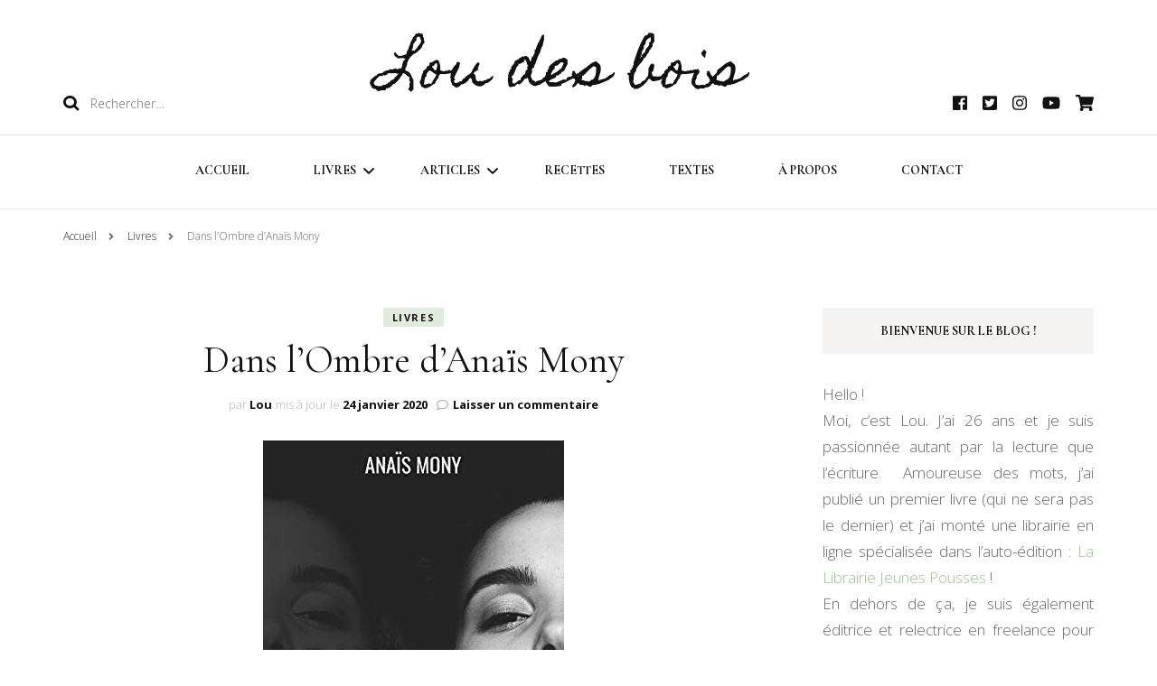

--- FILE ---
content_type: text/html; charset=UTF-8
request_url: https://loudesbois.fr/2020/01/dans-lombre-danais-mony/
body_size: 19717
content:
    <!DOCTYPE html>
    <html lang="fr-FR">
    <head itemscope itemtype="http://schema.org/WebSite">
	    <meta charset="UTF-8">
    <meta name="viewport" content="width=device-width, initial-scale=1">
    <link rel="profile" href="http://gmpg.org/xfn/11">
    <meta name='robots' content='max-image-preview:large, index, follow, max-snippet:-1, max-video-preview:-1' />

	<!-- This site is optimized with the Yoast SEO plugin v15.9.1 - https://yoast.com/wordpress/plugins/seo/ -->
	<title>Dans l&#039;Ombre d’Anaïs Mony - Lou des bois</title>
	<link rel="canonical" href="https://loudesbois.fr/2020/01/dans-lombre-danais-mony/" />
	<meta property="og:locale" content="fr_FR" />
	<meta property="og:type" content="article" />
	<meta property="og:title" content="Dans l&#039;Ombre d’Anaïs Mony - Lou des bois" />
	<meta property="og:description" content="Hello, hello,Aujourd&#8217;hui je vous présente mon avis sur le roman Dans l&#8217;Ombre d&#8217;Anais Mony auto-édité via Stories by Fyctia que je remercie pour leur confiance. Résumé Et si elle n&#8217;avait jamais été seule ? Dans la capitale parisienne, un jour de septembre, la vie d&#8217;Élia bascule. Élia doit se faire à l&#8217;idée d&#8217;avoir perdu son &hellip;" />
	<meta property="og:url" content="https://loudesbois.fr/2020/01/dans-lombre-danais-mony/" />
	<meta property="og:site_name" content="Lou des bois" />
	<meta property="article:published_time" content="2020-01-24T16:47:59+00:00" />
	<meta property="article:modified_time" content="2020-01-24T16:48:06+00:00" />
	<meta property="og:image" content="https://loudesbois.fr/wp-content/uploads/41YcDzgFadL.jpg" />
	<meta property="og:image:width" content="333" />
	<meta property="og:image:height" content="500" />
	<meta name="twitter:card" content="summary_large_image" />
	<meta name="twitter:label1" content="Écrit par">
	<meta name="twitter:data1" content="Lou">
	<meta name="twitter:label2" content="Durée de lecture est.">
	<meta name="twitter:data2" content="3 minutes">
	<script type="application/ld+json" class="yoast-schema-graph">{"@context":"https://schema.org","@graph":[{"@type":"WebSite","@id":"https://loudesbois.fr/#website","url":"https://loudesbois.fr/","name":"Lou des bois","description":"","potentialAction":[{"@type":"SearchAction","target":"https://loudesbois.fr/?s={search_term_string}","query-input":"required name=search_term_string"}],"inLanguage":"fr-FR"},{"@type":"ImageObject","@id":"https://loudesbois.fr/2020/01/dans-lombre-danais-mony/#primaryimage","inLanguage":"fr-FR","url":"https://loudesbois.fr/wp-content/uploads/41YcDzgFadL.jpg","width":333,"height":500},{"@type":"WebPage","@id":"https://loudesbois.fr/2020/01/dans-lombre-danais-mony/#webpage","url":"https://loudesbois.fr/2020/01/dans-lombre-danais-mony/","name":"Dans l'Ombre d\u2019Ana\u00efs Mony - Lou des bois","isPartOf":{"@id":"https://loudesbois.fr/#website"},"primaryImageOfPage":{"@id":"https://loudesbois.fr/2020/01/dans-lombre-danais-mony/#primaryimage"},"datePublished":"2020-01-24T16:47:59+00:00","dateModified":"2020-01-24T16:48:06+00:00","author":{"@id":"https://loudesbois.fr/#/schema/person/c61f4fd1c43b141ba9a644a6078ee7cb"},"breadcrumb":{"@id":"https://loudesbois.fr/2020/01/dans-lombre-danais-mony/#breadcrumb"},"inLanguage":"fr-FR","potentialAction":[{"@type":"ReadAction","target":["https://loudesbois.fr/2020/01/dans-lombre-danais-mony/"]}]},{"@type":"BreadcrumbList","@id":"https://loudesbois.fr/2020/01/dans-lombre-danais-mony/#breadcrumb","itemListElement":[{"@type":"ListItem","position":1,"item":{"@type":"WebPage","@id":"https://loudesbois.fr/","url":"https://loudesbois.fr/","name":"Accueil"}},{"@type":"ListItem","position":2,"item":{"@type":"WebPage","@id":"https://loudesbois.fr/2020/01/dans-lombre-danais-mony/","url":"https://loudesbois.fr/2020/01/dans-lombre-danais-mony/","name":"Dans l&#8217;Ombre d\u2019Ana\u00efs Mony"}}]},{"@type":"Person","@id":"https://loudesbois.fr/#/schema/person/c61f4fd1c43b141ba9a644a6078ee7cb","name":"Lou","image":{"@type":"ImageObject","@id":"https://loudesbois.fr/#personlogo","inLanguage":"fr-FR","url":"https://secure.gravatar.com/avatar/c85937ec05e075afce4d8569b891aa70?s=96&d=mm&r=g","caption":"Lou"}}]}</script>
	<!-- / Yoast SEO plugin. -->


<link rel='dns-prefetch' href='//fonts.googleapis.com' />
<link rel='dns-prefetch' href='//v0.wordpress.com' />
<link rel="alternate" type="application/rss+xml" title="Lou des bois &raquo; Flux" href="https://loudesbois.fr/feed/" />
<link rel="alternate" type="application/rss+xml" title="Lou des bois &raquo; Flux des commentaires" href="https://loudesbois.fr/comments/feed/" />
<link rel="alternate" type="application/rss+xml" title="Lou des bois &raquo; Dans l&#8217;Ombre d’Anaïs Mony Flux des commentaires" href="https://loudesbois.fr/2020/01/dans-lombre-danais-mony/feed/" />
<script type="text/javascript">
window._wpemojiSettings = {"baseUrl":"https:\/\/s.w.org\/images\/core\/emoji\/14.0.0\/72x72\/","ext":".png","svgUrl":"https:\/\/s.w.org\/images\/core\/emoji\/14.0.0\/svg\/","svgExt":".svg","source":{"concatemoji":"https:\/\/loudesbois.fr\/wp-includes\/js\/wp-emoji-release.min.js?ver=6.3.7"}};
/*! This file is auto-generated */
!function(i,n){var o,s,e;function c(e){try{var t={supportTests:e,timestamp:(new Date).valueOf()};sessionStorage.setItem(o,JSON.stringify(t))}catch(e){}}function p(e,t,n){e.clearRect(0,0,e.canvas.width,e.canvas.height),e.fillText(t,0,0);var t=new Uint32Array(e.getImageData(0,0,e.canvas.width,e.canvas.height).data),r=(e.clearRect(0,0,e.canvas.width,e.canvas.height),e.fillText(n,0,0),new Uint32Array(e.getImageData(0,0,e.canvas.width,e.canvas.height).data));return t.every(function(e,t){return e===r[t]})}function u(e,t,n){switch(t){case"flag":return n(e,"\ud83c\udff3\ufe0f\u200d\u26a7\ufe0f","\ud83c\udff3\ufe0f\u200b\u26a7\ufe0f")?!1:!n(e,"\ud83c\uddfa\ud83c\uddf3","\ud83c\uddfa\u200b\ud83c\uddf3")&&!n(e,"\ud83c\udff4\udb40\udc67\udb40\udc62\udb40\udc65\udb40\udc6e\udb40\udc67\udb40\udc7f","\ud83c\udff4\u200b\udb40\udc67\u200b\udb40\udc62\u200b\udb40\udc65\u200b\udb40\udc6e\u200b\udb40\udc67\u200b\udb40\udc7f");case"emoji":return!n(e,"\ud83e\udef1\ud83c\udffb\u200d\ud83e\udef2\ud83c\udfff","\ud83e\udef1\ud83c\udffb\u200b\ud83e\udef2\ud83c\udfff")}return!1}function f(e,t,n){var r="undefined"!=typeof WorkerGlobalScope&&self instanceof WorkerGlobalScope?new OffscreenCanvas(300,150):i.createElement("canvas"),a=r.getContext("2d",{willReadFrequently:!0}),o=(a.textBaseline="top",a.font="600 32px Arial",{});return e.forEach(function(e){o[e]=t(a,e,n)}),o}function t(e){var t=i.createElement("script");t.src=e,t.defer=!0,i.head.appendChild(t)}"undefined"!=typeof Promise&&(o="wpEmojiSettingsSupports",s=["flag","emoji"],n.supports={everything:!0,everythingExceptFlag:!0},e=new Promise(function(e){i.addEventListener("DOMContentLoaded",e,{once:!0})}),new Promise(function(t){var n=function(){try{var e=JSON.parse(sessionStorage.getItem(o));if("object"==typeof e&&"number"==typeof e.timestamp&&(new Date).valueOf()<e.timestamp+604800&&"object"==typeof e.supportTests)return e.supportTests}catch(e){}return null}();if(!n){if("undefined"!=typeof Worker&&"undefined"!=typeof OffscreenCanvas&&"undefined"!=typeof URL&&URL.createObjectURL&&"undefined"!=typeof Blob)try{var e="postMessage("+f.toString()+"("+[JSON.stringify(s),u.toString(),p.toString()].join(",")+"));",r=new Blob([e],{type:"text/javascript"}),a=new Worker(URL.createObjectURL(r),{name:"wpTestEmojiSupports"});return void(a.onmessage=function(e){c(n=e.data),a.terminate(),t(n)})}catch(e){}c(n=f(s,u,p))}t(n)}).then(function(e){for(var t in e)n.supports[t]=e[t],n.supports.everything=n.supports.everything&&n.supports[t],"flag"!==t&&(n.supports.everythingExceptFlag=n.supports.everythingExceptFlag&&n.supports[t]);n.supports.everythingExceptFlag=n.supports.everythingExceptFlag&&!n.supports.flag,n.DOMReady=!1,n.readyCallback=function(){n.DOMReady=!0}}).then(function(){return e}).then(function(){var e;n.supports.everything||(n.readyCallback(),(e=n.source||{}).concatemoji?t(e.concatemoji):e.wpemoji&&e.twemoji&&(t(e.twemoji),t(e.wpemoji)))}))}((window,document),window._wpemojiSettings);
</script>
<style type="text/css">
img.wp-smiley,
img.emoji {
	display: inline !important;
	border: none !important;
	box-shadow: none !important;
	height: 1em !important;
	width: 1em !important;
	margin: 0 0.07em !important;
	vertical-align: -0.1em !important;
	background: none !important;
	padding: 0 !important;
}
</style>
	<link rel='stylesheet' id='validate-engine-css-css' href='https://loudesbois.fr/wp-content/plugins/wysija-newsletters/css/validationEngine.jquery.css?ver=2.21' type='text/css' media='all' />
<link rel='stylesheet' id='wp-block-library-css' href='https://loudesbois.fr/wp-includes/css/dist/block-library/style.min.css?ver=6.3.7' type='text/css' media='all' />
<style id='wp-block-library-inline-css' type='text/css'>
.has-text-align-justify{text-align:justify;}
</style>
<link rel='stylesheet' id='wpforms-gutenberg-form-selector-css' href='https://loudesbois.fr/wp-content/plugins/wpforms-lite/assets/css/wpforms-full.min.css?ver=1.7.4.2' type='text/css' media='all' />
<style id='classic-theme-styles-inline-css' type='text/css'>
/*! This file is auto-generated */
.wp-block-button__link{color:#fff;background-color:#32373c;border-radius:9999px;box-shadow:none;text-decoration:none;padding:calc(.667em + 2px) calc(1.333em + 2px);font-size:1.125em}.wp-block-file__button{background:#32373c;color:#fff;text-decoration:none}
</style>
<style id='global-styles-inline-css' type='text/css'>
body{--wp--preset--color--black: #000000;--wp--preset--color--cyan-bluish-gray: #abb8c3;--wp--preset--color--white: #ffffff;--wp--preset--color--pale-pink: #f78da7;--wp--preset--color--vivid-red: #cf2e2e;--wp--preset--color--luminous-vivid-orange: #ff6900;--wp--preset--color--luminous-vivid-amber: #fcb900;--wp--preset--color--light-green-cyan: #7bdcb5;--wp--preset--color--vivid-green-cyan: #00d084;--wp--preset--color--pale-cyan-blue: #8ed1fc;--wp--preset--color--vivid-cyan-blue: #0693e3;--wp--preset--color--vivid-purple: #9b51e0;--wp--preset--gradient--vivid-cyan-blue-to-vivid-purple: linear-gradient(135deg,rgba(6,147,227,1) 0%,rgb(155,81,224) 100%);--wp--preset--gradient--light-green-cyan-to-vivid-green-cyan: linear-gradient(135deg,rgb(122,220,180) 0%,rgb(0,208,130) 100%);--wp--preset--gradient--luminous-vivid-amber-to-luminous-vivid-orange: linear-gradient(135deg,rgba(252,185,0,1) 0%,rgba(255,105,0,1) 100%);--wp--preset--gradient--luminous-vivid-orange-to-vivid-red: linear-gradient(135deg,rgba(255,105,0,1) 0%,rgb(207,46,46) 100%);--wp--preset--gradient--very-light-gray-to-cyan-bluish-gray: linear-gradient(135deg,rgb(238,238,238) 0%,rgb(169,184,195) 100%);--wp--preset--gradient--cool-to-warm-spectrum: linear-gradient(135deg,rgb(74,234,220) 0%,rgb(151,120,209) 20%,rgb(207,42,186) 40%,rgb(238,44,130) 60%,rgb(251,105,98) 80%,rgb(254,248,76) 100%);--wp--preset--gradient--blush-light-purple: linear-gradient(135deg,rgb(255,206,236) 0%,rgb(152,150,240) 100%);--wp--preset--gradient--blush-bordeaux: linear-gradient(135deg,rgb(254,205,165) 0%,rgb(254,45,45) 50%,rgb(107,0,62) 100%);--wp--preset--gradient--luminous-dusk: linear-gradient(135deg,rgb(255,203,112) 0%,rgb(199,81,192) 50%,rgb(65,88,208) 100%);--wp--preset--gradient--pale-ocean: linear-gradient(135deg,rgb(255,245,203) 0%,rgb(182,227,212) 50%,rgb(51,167,181) 100%);--wp--preset--gradient--electric-grass: linear-gradient(135deg,rgb(202,248,128) 0%,rgb(113,206,126) 100%);--wp--preset--gradient--midnight: linear-gradient(135deg,rgb(2,3,129) 0%,rgb(40,116,252) 100%);--wp--preset--font-size--small: 13px;--wp--preset--font-size--medium: 20px;--wp--preset--font-size--large: 36px;--wp--preset--font-size--x-large: 42px;--wp--preset--spacing--20: 0.44rem;--wp--preset--spacing--30: 0.67rem;--wp--preset--spacing--40: 1rem;--wp--preset--spacing--50: 1.5rem;--wp--preset--spacing--60: 2.25rem;--wp--preset--spacing--70: 3.38rem;--wp--preset--spacing--80: 5.06rem;--wp--preset--shadow--natural: 6px 6px 9px rgba(0, 0, 0, 0.2);--wp--preset--shadow--deep: 12px 12px 50px rgba(0, 0, 0, 0.4);--wp--preset--shadow--sharp: 6px 6px 0px rgba(0, 0, 0, 0.2);--wp--preset--shadow--outlined: 6px 6px 0px -3px rgba(255, 255, 255, 1), 6px 6px rgba(0, 0, 0, 1);--wp--preset--shadow--crisp: 6px 6px 0px rgba(0, 0, 0, 1);}:where(.is-layout-flex){gap: 0.5em;}:where(.is-layout-grid){gap: 0.5em;}body .is-layout-flow > .alignleft{float: left;margin-inline-start: 0;margin-inline-end: 2em;}body .is-layout-flow > .alignright{float: right;margin-inline-start: 2em;margin-inline-end: 0;}body .is-layout-flow > .aligncenter{margin-left: auto !important;margin-right: auto !important;}body .is-layout-constrained > .alignleft{float: left;margin-inline-start: 0;margin-inline-end: 2em;}body .is-layout-constrained > .alignright{float: right;margin-inline-start: 2em;margin-inline-end: 0;}body .is-layout-constrained > .aligncenter{margin-left: auto !important;margin-right: auto !important;}body .is-layout-constrained > :where(:not(.alignleft):not(.alignright):not(.alignfull)){max-width: var(--wp--style--global--content-size);margin-left: auto !important;margin-right: auto !important;}body .is-layout-constrained > .alignwide{max-width: var(--wp--style--global--wide-size);}body .is-layout-flex{display: flex;}body .is-layout-flex{flex-wrap: wrap;align-items: center;}body .is-layout-flex > *{margin: 0;}body .is-layout-grid{display: grid;}body .is-layout-grid > *{margin: 0;}:where(.wp-block-columns.is-layout-flex){gap: 2em;}:where(.wp-block-columns.is-layout-grid){gap: 2em;}:where(.wp-block-post-template.is-layout-flex){gap: 1.25em;}:where(.wp-block-post-template.is-layout-grid){gap: 1.25em;}.has-black-color{color: var(--wp--preset--color--black) !important;}.has-cyan-bluish-gray-color{color: var(--wp--preset--color--cyan-bluish-gray) !important;}.has-white-color{color: var(--wp--preset--color--white) !important;}.has-pale-pink-color{color: var(--wp--preset--color--pale-pink) !important;}.has-vivid-red-color{color: var(--wp--preset--color--vivid-red) !important;}.has-luminous-vivid-orange-color{color: var(--wp--preset--color--luminous-vivid-orange) !important;}.has-luminous-vivid-amber-color{color: var(--wp--preset--color--luminous-vivid-amber) !important;}.has-light-green-cyan-color{color: var(--wp--preset--color--light-green-cyan) !important;}.has-vivid-green-cyan-color{color: var(--wp--preset--color--vivid-green-cyan) !important;}.has-pale-cyan-blue-color{color: var(--wp--preset--color--pale-cyan-blue) !important;}.has-vivid-cyan-blue-color{color: var(--wp--preset--color--vivid-cyan-blue) !important;}.has-vivid-purple-color{color: var(--wp--preset--color--vivid-purple) !important;}.has-black-background-color{background-color: var(--wp--preset--color--black) !important;}.has-cyan-bluish-gray-background-color{background-color: var(--wp--preset--color--cyan-bluish-gray) !important;}.has-white-background-color{background-color: var(--wp--preset--color--white) !important;}.has-pale-pink-background-color{background-color: var(--wp--preset--color--pale-pink) !important;}.has-vivid-red-background-color{background-color: var(--wp--preset--color--vivid-red) !important;}.has-luminous-vivid-orange-background-color{background-color: var(--wp--preset--color--luminous-vivid-orange) !important;}.has-luminous-vivid-amber-background-color{background-color: var(--wp--preset--color--luminous-vivid-amber) !important;}.has-light-green-cyan-background-color{background-color: var(--wp--preset--color--light-green-cyan) !important;}.has-vivid-green-cyan-background-color{background-color: var(--wp--preset--color--vivid-green-cyan) !important;}.has-pale-cyan-blue-background-color{background-color: var(--wp--preset--color--pale-cyan-blue) !important;}.has-vivid-cyan-blue-background-color{background-color: var(--wp--preset--color--vivid-cyan-blue) !important;}.has-vivid-purple-background-color{background-color: var(--wp--preset--color--vivid-purple) !important;}.has-black-border-color{border-color: var(--wp--preset--color--black) !important;}.has-cyan-bluish-gray-border-color{border-color: var(--wp--preset--color--cyan-bluish-gray) !important;}.has-white-border-color{border-color: var(--wp--preset--color--white) !important;}.has-pale-pink-border-color{border-color: var(--wp--preset--color--pale-pink) !important;}.has-vivid-red-border-color{border-color: var(--wp--preset--color--vivid-red) !important;}.has-luminous-vivid-orange-border-color{border-color: var(--wp--preset--color--luminous-vivid-orange) !important;}.has-luminous-vivid-amber-border-color{border-color: var(--wp--preset--color--luminous-vivid-amber) !important;}.has-light-green-cyan-border-color{border-color: var(--wp--preset--color--light-green-cyan) !important;}.has-vivid-green-cyan-border-color{border-color: var(--wp--preset--color--vivid-green-cyan) !important;}.has-pale-cyan-blue-border-color{border-color: var(--wp--preset--color--pale-cyan-blue) !important;}.has-vivid-cyan-blue-border-color{border-color: var(--wp--preset--color--vivid-cyan-blue) !important;}.has-vivid-purple-border-color{border-color: var(--wp--preset--color--vivid-purple) !important;}.has-vivid-cyan-blue-to-vivid-purple-gradient-background{background: var(--wp--preset--gradient--vivid-cyan-blue-to-vivid-purple) !important;}.has-light-green-cyan-to-vivid-green-cyan-gradient-background{background: var(--wp--preset--gradient--light-green-cyan-to-vivid-green-cyan) !important;}.has-luminous-vivid-amber-to-luminous-vivid-orange-gradient-background{background: var(--wp--preset--gradient--luminous-vivid-amber-to-luminous-vivid-orange) !important;}.has-luminous-vivid-orange-to-vivid-red-gradient-background{background: var(--wp--preset--gradient--luminous-vivid-orange-to-vivid-red) !important;}.has-very-light-gray-to-cyan-bluish-gray-gradient-background{background: var(--wp--preset--gradient--very-light-gray-to-cyan-bluish-gray) !important;}.has-cool-to-warm-spectrum-gradient-background{background: var(--wp--preset--gradient--cool-to-warm-spectrum) !important;}.has-blush-light-purple-gradient-background{background: var(--wp--preset--gradient--blush-light-purple) !important;}.has-blush-bordeaux-gradient-background{background: var(--wp--preset--gradient--blush-bordeaux) !important;}.has-luminous-dusk-gradient-background{background: var(--wp--preset--gradient--luminous-dusk) !important;}.has-pale-ocean-gradient-background{background: var(--wp--preset--gradient--pale-ocean) !important;}.has-electric-grass-gradient-background{background: var(--wp--preset--gradient--electric-grass) !important;}.has-midnight-gradient-background{background: var(--wp--preset--gradient--midnight) !important;}.has-small-font-size{font-size: var(--wp--preset--font-size--small) !important;}.has-medium-font-size{font-size: var(--wp--preset--font-size--medium) !important;}.has-large-font-size{font-size: var(--wp--preset--font-size--large) !important;}.has-x-large-font-size{font-size: var(--wp--preset--font-size--x-large) !important;}
.wp-block-navigation a:where(:not(.wp-element-button)){color: inherit;}
:where(.wp-block-post-template.is-layout-flex){gap: 1.25em;}:where(.wp-block-post-template.is-layout-grid){gap: 1.25em;}
:where(.wp-block-columns.is-layout-flex){gap: 2em;}:where(.wp-block-columns.is-layout-grid){gap: 2em;}
.wp-block-pullquote{font-size: 1.5em;line-height: 1.6;}
</style>
<link rel='stylesheet' id='blossomthemes-instagram-feed-css' href='https://loudesbois.fr/wp-content/plugins/blossomthemes-instagram-feed/public/css/blossomthemes-instagram-feed-public.css?ver=2.0.3' type='text/css' media='all' />
<link rel='stylesheet' id='magnific-popup-css' href='https://loudesbois.fr/wp-content/plugins/blossomthemes-instagram-feed/public/css/magnific-popup.min.css?ver=1.0.0' type='text/css' media='all' />
<link rel='stylesheet' id='contact-form-7-css' href='https://loudesbois.fr/wp-content/plugins/contact-form-7/includes/css/styles.css?ver=5.4.1' type='text/css' media='all' />
<link rel='stylesheet' id='math-captcha-frontend-css' href='https://loudesbois.fr/wp-content/plugins/wp-advanced-math-captcha/css/frontend.css?ver=6.3.7' type='text/css' media='all' />
<link rel='stylesheet' id='owl-carousel-css' href='https://loudesbois.fr/wp-content/themes/blossom-fashion/css/owl.carousel.min.css?ver=2.2.1' type='text/css' media='all' />
<link rel='stylesheet' id='animate-css' href='https://loudesbois.fr/wp-content/themes/blossom-fashion/css/animate.min.css?ver=3.5.2' type='text/css' media='all' />
<link rel='stylesheet' id='blossom-fashion-google-fonts-css' href='https://fonts.googleapis.com/css?family=Open+Sans%3A300%2C300italic%2Cregular%2Citalic%2C600%2C600italic%2C700%2C700italic%2C800%2C800italic%7CCormorant+Garamond%3A300%2C300italic%2Cregular%2Citalic%2C500%2C500italic%2C600%2C600italic%2C700%2C700italic%7CHomemade+Apple%3Aregular' type='text/css' media='all' />
<link rel='stylesheet' id='fashion-diva-parent-style-css' href='https://loudesbois.fr/wp-content/themes/blossom-fashion/style.css?ver=6.3.7' type='text/css' media='all' />
<link rel='stylesheet' id='blossom-fashion-style-css' href='https://loudesbois.fr/wp-content/themes/fashion-diva/style.css?ver=1.0.5' type='text/css' media='all' />
<style id='blossom-fashion-style-inline-css' type='text/css'>


    :root{
        --primary-color: #9cbf91;
    }
     
    .content-newsletter .blossomthemes-email-newsletter-wrapper.bg-img:after,
    .widget_blossomthemes_email_newsletter_widget .blossomthemes-email-newsletter-wrapper:after{
        background: rgba(156, 191, 145, 0.8);
    }

    .shop-section, 
    .bottom-shop-section,
    .widget_bttk_popular_post .style-two li .entry-header .cat-links a, .widget_bttk_pro_recent_post .style-two li .entry-header .cat-links a, .widget_bttk_popular_post .style-three li .entry-header .cat-links a, .widget_bttk_pro_recent_post .style-three li .entry-header .cat-links a, .widget_bttk_posts_category_slider_widget .carousel-title .cat-links a {
        background: rgba(156, 191, 145, 0.3);
    }
    
    /*Typography*/

    body,
    button,
    input,
    select,
    optgroup,
    textarea{
        font-family : Open Sans;
        font-size   : 17px;        
    }

    .site-description,
    .main-navigation ul li,
    #primary .post .entry-content h1, 
    #primary .page .entry-content h1, 
    #primary .post .entry-content h2, 
    #primary .page .entry-content h2, 
    #primary .post .entry-content h3, 
    #primary .page .entry-content h3, 
    #primary .post .entry-content h4, 
    #primary .page .entry-content h4, 
    #primary .post .entry-content h5, 
    #primary .page .entry-content h5, 
    #primary .post .entry-content h6, #primary .page .entry-content h6{
        font-family : Open Sans;
    }
    
    .site-title{
        font-size   : 60px;
        font-family : Homemade Apple;
        font-weight : 400;
        font-style  : normal;
    }
    
    /*Color Scheme*/
    a,
    .site-header .social-networks li a:hover,
    .site-title a:hover,
    .banner .text-holder .cat-links a:hover,
    .shop-section .shop-slider .item h3 a:hover,
    #primary .post .entry-footer .social-networks li a:hover,
    .widget ul li a:hover,
    .widget_bttk_author_bio .author-bio-socicons ul li a:hover,
    .widget_bttk_popular_post ul li .entry-header .entry-title a:hover,
    .widget_bttk_pro_recent_post ul li .entry-header .entry-title a:hover,
    .widget_bttk_popular_post ul li .entry-header .entry-meta a:hover,
    .widget_bttk_pro_recent_post ul li .entry-header .entry-meta a:hover,
    .bottom-shop-section .bottom-shop-slider .item .product-category a:hover,
    .bottom-shop-section .bottom-shop-slider .item h3 a:hover,
    .instagram-section .header .title a:hover,
    .site-footer .widget ul li a:hover,
    .site-footer .widget_bttk_popular_post ul li .entry-header .entry-title a:hover,
    .site-footer .widget_bttk_pro_recent_post ul li .entry-header .entry-title a:hover,
    .single .single-header .site-title:hover,
    .single .single-header .right .social-share .social-networks li a:hover,
    .comments-area .comment-body .fn a:hover,
    .comments-area .comment-body .comment-metadata a:hover,
    .page-template-contact .contact-details .contact-info-holder .col .icon-holder,
    .page-template-contact .contact-details .contact-info-holder .col .text-holder h3 a:hover,
    .page-template-contact .contact-details .contact-info-holder .col .social-networks li a:hover,
    #secondary .widget_bttk_description_widget .social-profile li a:hover,
    #secondary .widget_bttk_contact_social_links .social-networks li a:hover,
    .site-footer .widget_bttk_contact_social_links .social-networks li a:hover,
    .site-footer .widget_bttk_description_widget .social-profile li a:hover,
    .portfolio-sorting .button:hover,
    .portfolio-sorting .button.is-checked,
    .portfolio-item .portfolio-cat a:hover,
    .entry-header .portfolio-cat a:hover,
    .single-blossom-portfolio .post-navigation .nav-previous a:hover,
    .single-blossom-portfolio .post-navigation .nav-next a:hover,
    #primary .post .btn-readmore,
    #primary .post .entry-header .cat-links a:hover,
    .error-holder .recent-posts .post .entry-header .entry-title a:hover, 
    .instagram-section .profile-link:hover{
        color: #9cbf91;
    }

    .site-header .tools .cart .number,
    .shop-section .header .title:after,
    .header-two .header-t,
    .header-six .header-t,
    .header-eight .header-t,
    .shop-section .shop-slider .item .product-image .btn-add-to-cart:hover,
    .widget .widget-title:before,
    .widget .widget-title:after,
    .widget_calendar caption,
    .widget_bttk_popular_post .style-two li:after,
    .widget_bttk_popular_post .style-three li:after,
    .widget_bttk_pro_recent_post .style-two li:after,
    .widget_bttk_pro_recent_post .style-three li:after,
    .instagram-section .header .title:before,
    .instagram-section .header .title:after,
    #primary .post .entry-content .pull-left:after,
    #primary .page .entry-content .pull-left:after,
    #primary .post .entry-content .pull-right:after,
    #primary .page .entry-content .pull-right:after,
    .page-template-contact .contact-details .contact-info-holder h2:after,
    .widget_bttk_image_text_widget ul li .btn-readmore:hover,
    #secondary .widget_bttk_icon_text_widget .text-holder .btn-readmore:hover,
    #secondary .widget_blossomtheme_companion_cta_widget .btn-cta:hover,
    #secondary .widget_blossomtheme_featured_page_widget .text-holder .btn-readmore:hover,
    #primary .post .entry-content .highlight, 
    #primary .page .entry-content .highlight,
    .error-holder .recent-posts .post .entry-header .cat-links a:hover,
    .error-holder .text-holder .btn-home:hover,
    .single #primary .post .entry-footer .tags a:hover, 
    #primary .post .entry-footer .tags a:hover, 
    .widget_tag_cloud .tagcloud a:hover, 
    .instagram-section .profile-link::before, 
    .instagram-section .profile-link::after{
        background: #9cbf91;
    }
    
    .banner .text-holder .cat-links a,
    #primary .post .entry-header .cat-links a,
    .page-header span,
    .page-template-contact .top-section .section-header span,
    .portfolio-item .portfolio-cat a,
    .entry-header .portfolio-cat a{
        border-bottom-color: #9cbf91;
    }

    .banner .text-holder .title a,
    .header-four .main-navigation ul li a,
    .header-four .main-navigation ul ul li a,
    #primary .post .entry-header .entry-title a,
    .portfolio-item .portfolio-img-title a,
    .search #primary .search-post .entry-header .entry-title a, 
    .archive #primary .blossom-portfolio .entry-title a{
        background-image: linear-gradient(180deg, transparent 95%, #9cbf91 0);
    }

    .widget_bttk_social_links ul li a:hover{
        border-color: #9cbf91;
    }

    button:hover,
    input[type="button"]:hover,
    input[type="reset"]:hover,
    input[type="submit"]:hover{
        background: #9cbf91;
        border-color: #9cbf91;
    }

    #primary .post .btn-readmore:hover{
        background: #9cbf91;
    }

    @media only screen and (min-width: 1025px){
        .main-navigation ul li:after{
            background: #9cbf91;
        }
    }
    
    /*Typography*/
    .main-navigation ul,
    .banner .text-holder .title,
    .top-section .newsletter .blossomthemes-email-newsletter-wrapper .text-holder h3,
    .shop-section .header .title,
    #primary .post .entry-header .entry-title,
    #primary .post .post-shope-holder .header .title,
    .widget_bttk_author_bio .title-holder,
    .widget_bttk_popular_post ul li .entry-header .entry-title,
    .widget_bttk_pro_recent_post ul li .entry-header .entry-title,
    .widget-area .widget_blossomthemes_email_newsletter_widget .text-holder h3,
    .bottom-shop-section .bottom-shop-slider .item h3,
    .page-title,
    #primary .post .entry-content blockquote,
    #primary .page .entry-content blockquote,
    #primary .post .entry-content .dropcap,
    #primary .page .entry-content .dropcap,
    #primary .post .entry-content .pull-left,
    #primary .page .entry-content .pull-left,
    #primary .post .entry-content .pull-right,
    #primary .page .entry-content .pull-right,
    .author-section .text-holder .title,
    .single .newsletter .blossomthemes-email-newsletter-wrapper .text-holder h3,
    .related-posts .title, .popular-posts .title,
    .comments-area .comments-title,
    .comments-area .comment-reply-title,
    .single .single-header .title-holder .post-title,
    .portfolio-text-holder .portfolio-img-title,
    .portfolio-holder .entry-header .entry-title,
    .related-portfolio-title,
    .archive #primary .post .entry-header .entry-title, 
    .archive #primary .blossom-portfolio .entry-title, 
    .search #primary .search-post .entry-header .entry-title,
    .search .top-section .search-form input[type="search"],
    .archive #primary .post-count, 
    .search #primary .post-count,
    .error-holder .text-holder h2,
    .error-holder .recent-posts .title,
    .error-holder .recent-posts .post .entry-header .entry-title{
        font-family: Cormorant Garamond;
    }
    #primary .post .entry-header .cat-links a, 
    .banner .text-holder .cat-links a,
    .error-holder .recent-posts .post .entry-header .cat-links a{
        background: rgba(156, 191, 145, 0.3);
    }
    #primary .post .btn-readmore:after{
        background-image: url('data:image/svg+xml; utf8, <svg xmlns="http://www.w3.org/2000/svg" width="30" height="10" viewBox="0 0 30 10"><g id="arrow" transform="translate(-10)"><path fill=" %239cbf91" d="M24.5,44.974H46.613L44.866,40.5a34.908,34.908,0,0,0,9.634,5,34.908,34.908,0,0,0-9.634,5l1.746-4.474H24.5Z" transform="translate(-14.5 -40.5)"></path></g></svg>' );
    }
</style>
<!-- Inline jetpack_facebook_likebox -->
<style id='jetpack_facebook_likebox-inline-css' type='text/css'>
.widget_facebook_likebox {
	overflow: hidden;
}

</style>
<link rel='stylesheet' id='jetpack_css-css' href='https://loudesbois.fr/wp-content/plugins/jetpack/css/jetpack.css?ver=9.4.4' type='text/css' media='all' />
<script type='text/javascript' src='https://loudesbois.fr/wp-includes/js/jquery/jquery.min.js?ver=3.7.0' id='jquery-core-js'></script>
<script type='text/javascript' src='https://loudesbois.fr/wp-includes/js/jquery/jquery-migrate.min.js?ver=3.4.1' id='jquery-migrate-js'></script>
<link rel="https://api.w.org/" href="https://loudesbois.fr/wp-json/" /><link rel="alternate" type="application/json" href="https://loudesbois.fr/wp-json/wp/v2/posts/3086" /><link rel="EditURI" type="application/rsd+xml" title="RSD" href="https://loudesbois.fr/xmlrpc.php?rsd" />
<meta name="generator" content="WordPress 6.3.7" />
<link rel='shortlink' href='https://wp.me/paeXUp-NM' />
<link rel="alternate" type="application/json+oembed" href="https://loudesbois.fr/wp-json/oembed/1.0/embed?url=https%3A%2F%2Floudesbois.fr%2F2020%2F01%2Fdans-lombre-danais-mony%2F" />
<link rel="alternate" type="text/xml+oembed" href="https://loudesbois.fr/wp-json/oembed/1.0/embed?url=https%3A%2F%2Floudesbois.fr%2F2020%2F01%2Fdans-lombre-danais-mony%2F&#038;format=xml" />
<!-- Analytics by WP Statistics v13.2.4 - https://wp-statistics.com/ -->
<style type='text/css'>img#wpstats{display:none}</style><link rel="pingback" href="https://loudesbois.fr/xmlrpc.php"><script type="application/ld+json">{
    "@context": "http://schema.org",
    "@type": "Blog",
    "mainEntityOfPage": {
        "@type": "WebPage",
        "@id": "https://loudesbois.fr/2020/01/dans-lombre-danais-mony/"
    },
    "headline": "Dans l&#8217;Ombre d’Anaïs Mony",
    "datePublished": "2020-01-24T17:47:59+0100",
    "dateModified": "2020-01-24T17:48:06+0100",
    "author": {
        "@type": "Person",
        "name": "Lou"
    },
    "description": "",
    "image": {
        "@type": "ImageObject",
        "url": "https://loudesbois.fr/wp-content/uploads/41YcDzgFadL.jpg",
        "width": 333,
        "height": 500
    }
}</script><link rel="icon" href="https://loudesbois.fr/wp-content/uploads/cropped-logo-2-1-32x32.png" sizes="32x32" />
<link rel="icon" href="https://loudesbois.fr/wp-content/uploads/cropped-logo-2-1-192x192.png" sizes="192x192" />
<link rel="apple-touch-icon" href="https://loudesbois.fr/wp-content/uploads/cropped-logo-2-1-180x180.png" />
<meta name="msapplication-TileImage" content="https://loudesbois.fr/wp-content/uploads/cropped-logo-2-1-270x270.png" />
			<style type="text/css" id="wp-custom-css">
				p{
	text-align:justify!important;
}

div.entry-content{
	text-align:justify!important;
}

.main-navigation ul li a {
	font-family: "Cormorant Garamond", serif;
}

.widget .widget-title {
	font-family: "Cormorant Garamond", serif;
	font-weight:bold!important;
}			</style>
		</head>

<body class="post-template-default single single-post postid-3086 single-format-standard rightsidebar" itemscope itemtype="http://schema.org/WebPage">

    <div id="page" class="site"><a aria-label="Accéder au contenu" class="skip-link" href="#content">Aller au contenu</a>
    
     <header id="masthead" class="site-header" itemscope itemtype="http://schema.org/WPHeader">
        <div class="header-holder">
            <div class="header-t">
                <div class="container">                        
                                          <div class="row">
                            <div class="col">
                                <form role="search" method="get" class="search-form" action="https://loudesbois.fr/">
				<label>
					<span class="screen-reader-text">Rechercher :</span>
					<input type="search" class="search-field" placeholder="Rechercher…" value="" name="s" />
				</label>
				<input type="submit" class="search-submit" value="Rechercher" />
			</form>                            </div>
                            <div class="col">
                                <div class="text-logo" itemscope itemtype="http://schema.org/Organization">
                <p class="site-title" itemprop="name"><a href="https://loudesbois.fr/" rel="home" itemprop="url">Lou des bois</a></p>
        </div>
                            </div>
                            <div class="col">
                                <div class="tools">
                                        <ul class="social-networks">
    	            <li><a href="https://www.facebook.com/loudesboisblog" target="_blank" rel="nofollow"><i class="fab fa-facebook"></i></a></li>    	   
                        <li><a href="https://twitter.com/loudesforets" target="_blank" rel="nofollow"><i class="fab fa-twitter-square"></i></a></li>    	   
                        <li><a href="https://www.instagram.com/loudesboisbooks/" target="_blank" rel="nofollow"><i class="fab fa-instagram"></i></a></li>    	   
                        <li><a href="https://www.youtube.com/channel/UCc-6ir81b-zJ5iqyQL_AMbQ" target="_blank" rel="nofollow"><i class="fab fa-youtube"></i></a></li>    	   
                        <li><a href="https://librairiejeunespousses.fr/" target="_blank" rel="nofollow"><i class="fas fa-shopping-cart"></i></a></li>    	   
            	</ul>
                                        </div>
                            </div>
                        </div><!-- .row-->
                      

                                
                </div> <!-- .container -->
            </div> <!-- .header-t -->

                    </div> <!-- .header-holder -->

        <div class="nav-holder">
            <div class="container">
                <div class="overlay"></div>
                <button id="toggle-button" data-toggle-target=".main-menu-modal" data-toggle-body-class="showing-main-menu-modal" aria-expanded="false" data-set-focus=".close-main-nav-toggle">
                    <span></span>Menu                </button>
                    <nav id="site-navigation" class="main-navigation" itemscope itemtype="http://schema.org/SiteNavigationElement">
        <div class="primary-menu-list main-menu-modal cover-modal" data-modal-target-string=".main-menu-modal">
            <button class="btn-close-menu close-main-nav-toggle" data-toggle-target=".main-menu-modal" data-toggle-body-class="showing-main-menu-modal" aria-expanded="false" data-set-focus=".main-menu-modal"><span></span></button>
            <div class="mobile-menu" aria-label="Mobile">
                <div class="menu-menu-container"><ul id="primary-menu" class="main-menu-modal"><li id="menu-item-1933" class="menu-item menu-item-type-custom menu-item-object-custom menu-item-home menu-item-1933"><a href="http://loudesbois.fr/">Accueil</a></li>
<li id="menu-item-1921" class="menu-item menu-item-type-taxonomy menu-item-object-category current-post-ancestor current-menu-parent current-post-parent menu-item-has-children menu-item-1921"><a href="https://loudesbois.fr/category/revues/">Livres</a>
<ul class="sub-menu">
	<li id="menu-item-1922" class="menu-item menu-item-type-post_type menu-item-object-page menu-item-1922"><a href="https://loudesbois.fr/mes-chroniques/">Sommaire des chroniques</a></li>
	<li id="menu-item-2283" class="menu-item menu-item-type-post_type menu-item-object-page menu-item-2283"><a href="https://loudesbois.fr/livres-en-promo/">Livres en promo</a></li>
	<li id="menu-item-2028" class="menu-item menu-item-type-taxonomy menu-item-object-category menu-item-2028"><a href="https://loudesbois.fr/category/revues/interviews/">Interviews</a></li>
</ul>
</li>
<li id="menu-item-1919" class="menu-item menu-item-type-taxonomy menu-item-object-category menu-item-has-children menu-item-1919"><a href="https://loudesbois.fr/category/articles/">Articles</a>
<ul class="sub-menu">
	<li id="menu-item-1924" class="menu-item menu-item-type-taxonomy menu-item-object-category menu-item-1924"><a href="https://loudesbois.fr/category/articles/films-serie/">Films &#038; Série</a></li>
	<li id="menu-item-1927" class="menu-item menu-item-type-taxonomy menu-item-object-category menu-item-1927"><a href="https://loudesbois.fr/category/articles/astuces/">Astuces &#038; Conseils</a></li>
	<li id="menu-item-1925" class="menu-item menu-item-type-taxonomy menu-item-object-category menu-item-1925"><a href="https://loudesbois.fr/category/articles/musique/">Musique</a></li>
	<li id="menu-item-1926" class="menu-item menu-item-type-taxonomy menu-item-object-category menu-item-1926"><a href="https://loudesbois.fr/category/articles/billet-dhumeur/">Billet d&#8217;humeur</a></li>
	<li id="menu-item-1928" class="menu-item menu-item-type-taxonomy menu-item-object-category menu-item-1928"><a href="https://loudesbois.fr/category/articles/un-peu-de-moi/">Un peu de moi</a></li>
	<li id="menu-item-1930" class="menu-item menu-item-type-taxonomy menu-item-object-category menu-item-1930"><a href="https://loudesbois.fr/category/articles/mes-tests/">Mes tests</a></li>
	<li id="menu-item-1932" class="menu-item menu-item-type-taxonomy menu-item-object-category menu-item-1932"><a href="https://loudesbois.fr/category/articles/voyages/">Voyages</a></li>
	<li id="menu-item-1929" class="menu-item menu-item-type-taxonomy menu-item-object-category menu-item-1929"><a href="https://loudesbois.fr/category/articles/mes-recommandations/">Mes recommandations</a></li>
	<li id="menu-item-3443" class="menu-item menu-item-type-taxonomy menu-item-object-category menu-item-3443"><a href="https://loudesbois.fr/category/mes-challenges/">Mes challenges</a></li>
	<li id="menu-item-3444" class="menu-item menu-item-type-taxonomy menu-item-object-category menu-item-3444"><a href="https://loudesbois.fr/category/ma-vie-dentrepreneuse/">Ma vie d&#8217;entrepreneuse</a></li>
</ul>
</li>
<li id="menu-item-2460" class="menu-item menu-item-type-taxonomy menu-item-object-category menu-item-2460"><a href="https://loudesbois.fr/category/recettes/">Recettes</a></li>
<li id="menu-item-1920" class="menu-item menu-item-type-taxonomy menu-item-object-category menu-item-1920"><a href="https://loudesbois.fr/category/textes/">Textes</a></li>
<li id="menu-item-1923" class="menu-item menu-item-type-post_type menu-item-object-page menu-item-1923"><a href="https://loudesbois.fr/a-propos/">À propos</a></li>
<li id="menu-item-3544" class="menu-item menu-item-type-post_type menu-item-object-page menu-item-3544"><a href="https://loudesbois.fr/contact/">Contact</a></li>
</ul></div>            </div>
        </div>
    </nav><!-- #site-navigation -->

                <div class="form-holder">
                    <form role="search" method="get" class="search-form" action="https://loudesbois.fr/">
				<label>
					<span class="screen-reader-text">Rechercher :</span>
					<input type="search" class="search-field" placeholder="Rechercher…" value="" name="s" />
				</label>
				<input type="submit" class="search-submit" value="Rechercher" />
			</form>                </div>
                <div class="tools">
                    <div class="form-section">
                        <button aria-label="search form toggle" id="btn-search"><i class="fa fa-search"></i></button>                       
                    </div>
                        <ul class="social-networks">
    	            <li><a href="https://www.facebook.com/loudesboisblog" target="_blank" rel="nofollow"><i class="fab fa-facebook"></i></a></li>    	   
                        <li><a href="https://twitter.com/loudesforets" target="_blank" rel="nofollow"><i class="fab fa-twitter-square"></i></a></li>    	   
                        <li><a href="https://www.instagram.com/loudesboisbooks/" target="_blank" rel="nofollow"><i class="fab fa-instagram"></i></a></li>    	   
                        <li><a href="https://www.youtube.com/channel/UCc-6ir81b-zJ5iqyQL_AMbQ" target="_blank" rel="nofollow"><i class="fab fa-youtube"></i></a></li>    	   
                        <li><a href="https://librairiejeunespousses.fr/" target="_blank" rel="nofollow"><i class="fas fa-shopping-cart"></i></a></li>    	   
            	</ul>
                          
                </div>
                        </div>          
        </div>
     </header>
        <div class="top-bar">
    		<div class="container">
            <div class="breadcrumb-wrapper">
                <div id="crumbs" itemscope itemtype="http://schema.org/BreadcrumbList"> 
                    <span itemprop="itemListElement" itemscope itemtype="http://schema.org/ListItem">
                        <a itemprop="item" href="https://loudesbois.fr"><span itemprop="name">Accueil</span></a>
                        <meta itemprop="position" content="1" />
                        <span class="separator"><span class="separator"><i class="fa fa-angle-right"></i></span></span>
                    </span> <span itemprop="itemListElement" itemscope itemtype="http://schema.org/ListItem"><a itemprop="item" href="https://loudesbois.fr/category/revues/"><span itemprop="name">Livres </span></a><meta itemprop="position" content="2" /><span class="separator"><span class="separator"><i class="fa fa-angle-right"></i></span></span></span> <span class="current" itemprop="itemListElement" itemscope itemtype="http://schema.org/ListItem"><a itemprop="item" href="https://loudesbois.fr/2020/01/dans-lombre-danais-mony/"><span itemprop="name">Dans l&#8217;Ombre d’Anaïs Mony</span></a><meta itemprop="position" content="3" /></span></div></div><!-- .breadcrumb-wrapper -->    		</div>
    	</div>   
        <div id="content" class="site-content">    <div class="container">
    <div class="row">
	<div id="primary" class="content-area">
		<main id="main" class="site-main">

		
<article id="post-3086" class="post-3086 post type-post status-publish format-standard has-post-thumbnail hentry category-revues" itemscope itemtype="https://schema.org/Blog">
	    <header class="entry-header">
		<span class="cat-links" itemprop="about"><a href="https://loudesbois.fr/category/revues/" rel="category tag">Livres</a></span><h1 class="entry-title">Dans l&#8217;Ombre d’Anaïs Mony</h1><div class="entry-meta"><span class="byline" itemprop="author" itemscope itemtype="https://schema.org/Person">par <span itemprop="name"><a class="url fn n" href="https://loudesbois.fr/author/lou/" itemprop="url">Lou</a></span></span><span class="posted-on">mis à jour le  <a href="https://loudesbois.fr/2020/01/dans-lombre-danais-mony/" rel="bookmark"><time class="entry-date published updated" datetime="2020-01-24T17:48:06+01:00" itemprop="dateModified">24 janvier 2020</time></time><time class="updated" datetime="2020-01-24T17:47:59+01:00" itemprop="datePublished">24 janvier 2020</time></a></span><span class="comments"><i class="fa fa-comment-o"></i><a href="https://loudesbois.fr/2020/01/dans-lombre-danais-mony/#respond">Laisser un commentaire <span class="screen-reader-text">sur Dans l&#8217;Ombre d’Anaïs Mony</span></a></span></div>	</header>         
    <div class="post-thumbnail"><img width="333" height="500" src="https://loudesbois.fr/wp-content/uploads/41YcDzgFadL.jpg" class="attachment-blossom-fashion-with-sidebar size-blossom-fashion-with-sidebar wp-post-image" alt="" decoding="async" fetchpriority="high" srcset="https://loudesbois.fr/wp-content/uploads/41YcDzgFadL.jpg 333w, https://loudesbois.fr/wp-content/uploads/41YcDzgFadL-200x300.jpg 200w" sizes="(max-width: 333px) 100vw, 333px" /></div>    <div class="entry-content" itemprop="text">
		
<p><em>Hello, hello,<br>Aujourd&#8217;hui je vous présente mon avis sur le roman Dans l&#8217;Ombre d&#8217;Anais Mony auto-édité via Stories by Fyctia que je remercie pour leur confiance.</em></p>



<h2 class="wp-block-heading">Résumé</h2>



<p><strong>Et si elle n&#8217;avait jamais été seule ?</strong></p>



<p>Dans la capitale parisienne, un jour de septembre, la vie d&#8217;Élia bascule.</p>



<p>Élia doit se faire à l&#8217;idée d&#8217;avoir perdu son mari, l&#8217;amour de sa vie.</p>



<p>Cependant, les questions s&#8217;amoncellent autour d&#8217;elle.</p>



<p>Est-elle celle qu&#8217;elle croit être ? Perd-elle la tête ou est-elle manipulée ? Mais par qui, pourquoi ?</p>



<p>Lorsque le puzzle s&#8217;assemblera, saura-t-elle accepter la vérité ?

</p>



<h2 class="wp-block-heading">L&#8217;auteure</h2>



<p> Une trentaine explosive où j’ai repris ma vie en main et avec elle, mon envie d’écriture. La lecture me berce depuis ma petite enfance, le rêve de l’écriture, également. Aujourd’hui, mère et femme comblée, j’ai enfin osé laisser libre cours à mon imagination débordante et décidé de vous la faire partager. </p>



<h2 class="wp-block-heading">Mon avis </h2>



<p>Dans l&#8217;Ombre raconte l&#8217;histoire d&#8217;Elia qui vit une histoire d&#8217;amour parfaite avec Lohan depuis 5 ans. Soudain, son mari a un accident de voiture et meurt sur le coup. Elia sombre et en plus de ça, elle se sent suivie, elle commence à devenir parano et a l&#8217;impression de devenir folle.<br><br>Dans l&#8217;Ombre traite de sujets très difficiles allant des maladies mentales aux enfants orphelins, le tout en passant par le deuil et tout ce que cela implique. Le livre est dur mais l&#8217;histoire est addictive, prenante, on veut à tout prix connaître la fin et en même temps, on n&#8217;a pas envie que cela s&#8217;arrête. Comme Elia, on se sent manipulé, l&#8217;auteure nous met sur une piste puis une autre. <br><br>Au fur et à mesure, on a l&#8217;impression d&#8217;avoir de nouvelles certitudes qui volent en éclat à chaque fois. On tâtonne, on tente de comprendre, on a envie d&#8217;aider Elia et pourtant, on ne sait pas comment s&#8217;y prendre. C&#8217;est assez difficile de parler de cette histoire sans spoiler, mais je peux vous garantir que vous n&#8217;allez pas vous ennuyer.<br><br>Dans l&#8217;Ombre est un puzzle complexe et chaque pièce nous rapproche un peu plus du but tout en brisant nos certitudes. J&#8217;ai vraiment aimé la façon dont l&#8217;auteure a traité cette histoire, le personnage d&#8217;Elia est vraiment complexe et l&#8217;auteure a réussi à nous démontrer toutes les facettes de notre héroïne. On la déteste en même temps qu&#8217;on a de la peine pour elle, on voudrait l&#8217;aider et en même temps, elle nous dégoûte. En fait, c&#8217;est vraiment le genre d&#8217;histoire qu&#8217;on ne comprend qu&#8217;à la fin et quelle fin ! <br><br>En dehors de ça, j&#8217;ai aimé profondément les personnages que ce soit Elia, Lohan ou ses parents. Bastian ne m&#8217;a pas vraiment convaincu, mais tous les personnages sont complexes, ils cachent tous quelque chose, une blessure inavouée&#8230;Vous l&#8217;avez compris, le style de l&#8217;auteure nous embarque dans des aventures qui ne sont pas de tout repos, le tout merveilleusement raconté.<br><br>En bref, je vous recommande fortement de lire Dans l&#8217;Ombre, vous y trouverez du suspens, des retournements de situations, des personnages bien développés et une histoire qui vous rendra accro. Le tout en vous parlant des maladies mentales, de leurs conséquences sur un patient et de tout ce que cela peut impliquer.<br><br>Je remercie Stories by Fyctia pour leur confiance,<a href="https://www.interforum.fr/Affiliations/accueil.do?refLivre=9782755652338&amp;refEditeur=48&amp;type=V"> vous pouvez retrouver ce roman juste ici.</a></p>
	</div><!-- .entry-content -->
    	<footer class="entry-footer">
			</footer><!-- .entry-footer -->
	</article><!-- #post-3086 -->

		</main><!-- #main -->
        
                    
            <nav class="navigation post-navigation" role="navigation">
    			<h2 class="screen-reader-text">Navigation d&#039;article</h2>
    			<div class="nav-links">
    				<div class="nav-previous nav-holder"><a href="https://loudesbois.fr/2020/01/jusqua-toi-de-carole-foster/" rel="prev"><span class="meta-nav">Article précédent</span><span class="post-title">Jusqu&#8217;à toi de Carole Foster</span></a></div><div class="nav-next nav-holder"><a href="https://loudesbois.fr/2020/01/interview-de-kaya-c/" rel="next"><span class="meta-nav">Article suivant</span><span class="post-title">Interview de Kaya.C</span></a></div>    			</div>
    		</nav>        
                    <div class="related-posts">
    		<h2 class="title">Mes autres chroniques...</h2>    		<div class="grid">
    			                    <article class="post">
        				<a href="https://loudesbois.fr/2020/12/arte-corpus-t2-de-jenny-rose/" class="post-thumbnail">
                            <img width="280" height="215" src="https://loudesbois.fr/wp-content/uploads/129914749_388700682441364_6792247971228148402_n-280x215.jpg" class="attachment-blossom-fashion-popular size-blossom-fashion-popular wp-post-image" alt="" decoding="async" loading="lazy" srcset="https://loudesbois.fr/wp-content/uploads/129914749_388700682441364_6792247971228148402_n-280x215.jpg 280w, https://loudesbois.fr/wp-content/uploads/129914749_388700682441364_6792247971228148402_n-435x332.jpg 435w, https://loudesbois.fr/wp-content/uploads/129914749_388700682441364_6792247971228148402_n-260x200.jpg 260w, https://loudesbois.fr/wp-content/uploads/129914749_388700682441364_6792247971228148402_n-80x60.jpg 80w" sizes="(max-width: 280px) 100vw, 280px" />                        </a>
                        <header class="entry-header">
        					<span class="cat-links" itemprop="about"><a href="https://loudesbois.fr/category/revues/" rel="category tag">Livres</a></span><h3 class="entry-title"><a href="https://loudesbois.fr/2020/12/arte-corpus-t2-de-jenny-rose/" rel="bookmark">Arte Corpus (T2) de Jenny Rose</a></h3>        				</header>
        			</article>
        			                    <article class="post">
        				<a href="https://loudesbois.fr/2022/01/sex-mojito-jacinthe-canet/" class="post-thumbnail">
                            <img width="280" height="215" src="https://loudesbois.fr/wp-content/uploads/1970-01-20-011638068-280x215.jpg" class="attachment-blossom-fashion-popular size-blossom-fashion-popular wp-post-image" alt="" decoding="async" loading="lazy" srcset="https://loudesbois.fr/wp-content/uploads/1970-01-20-011638068-280x215.jpg 280w, https://loudesbois.fr/wp-content/uploads/1970-01-20-011638068-435x332.jpg 435w, https://loudesbois.fr/wp-content/uploads/1970-01-20-011638068-260x200.jpg 260w, https://loudesbois.fr/wp-content/uploads/1970-01-20-011638068-80x60.jpg 80w" sizes="(max-width: 280px) 100vw, 280px" />                        </a>
                        <header class="entry-header">
        					<span class="cat-links" itemprop="about"><a href="https://loudesbois.fr/category/revues/" rel="category tag">Livres</a></span><h3 class="entry-title"><a href="https://loudesbois.fr/2022/01/sex-mojito-jacinthe-canet/" rel="bookmark">Sex &#038; Mojito &#8211; Jacinthe Canet</a></h3>        				</header>
        			</article>
        			                    <article class="post">
        				<a href="https://loudesbois.fr/2018/05/les-survivants-daglot-de-delphine-biaussat/" class="post-thumbnail">
                            <img width="215" height="215" src="https://loudesbois.fr/wp-content/uploads/31941536_372012299978264_4825558428942336000_n.jpg" class="attachment-blossom-fashion-popular size-blossom-fashion-popular wp-post-image" alt="" decoding="async" loading="lazy" srcset="https://loudesbois.fr/wp-content/uploads/31941536_372012299978264_4825558428942336000_n.jpg 1080w, https://loudesbois.fr/wp-content/uploads/31941536_372012299978264_4825558428942336000_n-300x300.jpg 300w, https://loudesbois.fr/wp-content/uploads/31941536_372012299978264_4825558428942336000_n-768x768.jpg 768w, https://loudesbois.fr/wp-content/uploads/31941536_372012299978264_4825558428942336000_n-1024x1024.jpg 1024w, https://loudesbois.fr/wp-content/uploads/31941536_372012299978264_4825558428942336000_n-600x600.jpg 600w, https://loudesbois.fr/wp-content/uploads/31941536_372012299978264_4825558428942336000_n-120x120.jpg 120w" sizes="(max-width: 215px) 100vw, 215px" />                        </a>
                        <header class="entry-header">
        					<span class="cat-links" itemprop="about"><a href="https://loudesbois.fr/category/revues/" rel="category tag">Livres</a></span><h3 class="entry-title"><a href="https://loudesbois.fr/2018/05/les-survivants-daglot-de-delphine-biaussat/" rel="bookmark">Les survivants d&#8217;Aglot de Delphine Biaussat</a></h3>        				</header>
        			</article>
        			    		</div>
    	</div>
        
<div id="comments" class="comments-area">

		<div id="respond" class="comment-respond">
		<h3 id="reply-title" class="comment-reply-title">Laisser un commentaire <small><a rel="nofollow" id="cancel-comment-reply-link" href="/2020/01/dans-lombre-danais-mony/#respond" style="display:none;">Annuler la réponse</a></small></h3><form action="https://loudesbois.fr/wp-comments-post.php" method="post" id="commentform" class="comment-form"><p class="comment-notes"><span id="email-notes">Votre adresse e-mail ne sera pas publiée.</span> <span class="required-field-message">Les champs obligatoires sont indiqués avec <span class="required">*</span></span></p><p class="comment-form-comment"><label for="comment">Commentaire</label><textarea id="comment" name="comment" placeholder="Commentaire" cols="45" rows="8" aria-required="true"></textarea></p><p class="comment-form-author"><label for="author">Nom<span class="required">*</span></label><input id="author" name="author" placeholder="Nom*" type="text" value="" size="30" aria-required='true' /></p>
<p class="comment-form-email"><label for="email">E-mail<span class="required">*</span></label><input id="email" name="email" placeholder="E-mail*" type="text" value="" size="30" aria-required='true' /></p>
<p class="comment-form-url"><label for="url">Site web</label><input id="url" name="url" placeholder="Site web" type="text" value="" size="30" /></p>
<p class="comment-form-cookies-consent"><input id="wp-comment-cookies-consent" name="wp-comment-cookies-consent" type="checkbox" value="yes" /> <label for="wp-comment-cookies-consent">Enregistrer mon nom, mon e-mail et mon site dans le navigateur pour mon prochain commentaire.</label></p>

		<p class="math-captcha-form">
			<label>Math Captcha<br/></label>
			<span><input type="text" size="2" length="2" id="mc-input" class="mc-input" name="mc-value" value="" aria-required="true"/> + 5&#x39; = &#54;&#x33;</span>
		</p><p class="comment-subscription-form"><input type="checkbox" name="subscribe_comments" id="subscribe_comments" value="subscribe" style="width: auto; -moz-appearance: checkbox; -webkit-appearance: checkbox;" /> <label class="subscribe-label" id="subscribe-label" for="subscribe_comments">Prévenez-moi de tous les nouveaux commentaires par e-mail.</label></p><p class="comment-subscription-form"><input type="checkbox" name="subscribe_blog" id="subscribe_blog" value="subscribe" style="width: auto; -moz-appearance: checkbox; -webkit-appearance: checkbox;" /> <label class="subscribe-label" id="subscribe-blog-label" for="subscribe_blog">Prévenez-moi de tous les nouveaux articles par e-mail.</label></p><p class="form-submit"><input name="submit" type="submit" id="submit" class="submit" value="Laisser un commentaire" /> <input type='hidden' name='comment_post_ID' value='3086' id='comment_post_ID' />
<input type='hidden' name='comment_parent' id='comment_parent' value='0' />
</p></form>	</div><!-- #respond -->
	
</div><!-- #comments -->
        
	</div><!-- #primary -->


<aside id="secondary" class="widget-area" itemscope itemtype="http://schema.org/WPSideBar">
	<section id="text-6" class="widget widget_text"><h2 class="widget-title" itemprop="name">Bienvenue sur le blog !</h2>			<div class="textwidget"><p>Hello !<br />
Moi, c&#8217;est Lou. J&#8217;ai 26 ans et je suis passionnée autant par la lecture que l&#8217;écriture.  Amoureuse des mots, j&#8217;ai publié un premier livre (qui ne sera pas le dernier) et j&#8217;ai monté une librairie en ligne spécialisée dans l&#8217;auto-édition : <a href="http://librairiejeunespousses.fr/">La Librairie Jeunes Pousses</a> !<br />
En dehors de ça, je suis également éditrice et relectrice en freelance pour des maisons d&#8217;édition.<br />
Bon, promis, j&#8217;arrête de parler. Je te laisse découvrir mon univers&#8230; Bienvenue !</p>
</div>
		</section><section id="media_video-3" class="widget widget_media_video"><h2 class="widget-title" itemprop="name">Ma dernière vidéo !</h2><div style="width:100%;" class="wp-video"><!--[if lt IE 9]><script>document.createElement('video');</script><![endif]-->
<video class="wp-video-shortcode" id="video-3086-1" preload="metadata" controls="controls"><source type="video/youtube" src="https://youtu.be/7ibGIaAvp_E?_=1" /><a href="https://youtu.be/7ibGIaAvp_E">https://youtu.be/7ibGIaAvp_E</a></video></div></section><section id="twitter_timeline-5" class="widget widget_twitter_timeline"><h2 class="widget-title" itemprop="name">Rendez-vous sur Twitter !</h2><a class="twitter-timeline" data-height="400" data-theme="light" data-border-color="#e8e8e8" data-lang="FR" data-partner="jetpack" href="https://twitter.com/loudesforets" href="https://twitter.com/loudesforets">Mes Tweets</a></section><section id="facebook-likebox-5" class="widget widget_facebook_likebox">		<div id="fb-root"></div>
		<div class="fb-page" data-href="https://www.facebook.com/loudesboisblog" data-width="340"  data-height="130" data-hide-cover="false" data-show-facepile="false" data-tabs="timeline" data-hide-cta="false" data-small-header="false">
		<div class="fb-xfbml-parse-ignore"><blockquote cite="https://www.facebook.com/loudesboisblog"><a href="https://www.facebook.com/loudesboisblog"></a></blockquote></div>
		</div>
		</section></aside><!-- #secondary -->
</div><!-- .row -->            
        </div><!-- .container/ -->        
    </div><!-- .error-holder/site-content -->
        <footer id="colophon" class="site-footer" itemscope itemtype="http://schema.org/WPFooter">
            <div class="footer-t">
            <div class="container">
                <div class="grid column-2">
                                    <div class="col">
                       <section id="widget_contact_info-3" class="widget widget_contact_info"><h2 class="widget-title" itemprop="name">Contact</h2><div itemscope itemtype="http://schema.org/LocalBusiness"><div class="confit-address" itemscope itemtype="http://schema.org/PostalAddress" itemprop="address"><a href="https://maps.google.com/maps?z=16&#038;q=n%27h%C3%A9sitez%2Bpas%2B%C3%A0%2Bm%27envoyer%2Bun%2Bmail%2Bsi%2Bvous%2Bavez%2Bla%2Bmoindre%2Bquestion.%2B%3A%29" target="_blank" rel="noopener noreferrer">N&#039;hésitez pas à m&#039;envoyer un mail si vous avez la moindre question. :)</a></div><div class="confit-email"><a href="mailto:loudesboisblog@gmail.com">loudesboisblog@gmail.com</a></div></div></section> 
                    </div>
                                    <div class="col">
                       <section id="facebook-likebox-7" class="widget widget_facebook_likebox"><h2 class="widget-title" itemprop="name"><a href="https://www.facebook.com/loudesboisblog">Rendez-vous sur Facebook</a></h2>		<div id="fb-root"></div>
		<div class="fb-page" data-href="https://www.facebook.com/loudesboisblog" data-width="340"  data-height="432" data-hide-cover="false" data-show-facepile="true" data-tabs="false" data-hide-cta="false" data-small-header="false">
		<div class="fb-xfbml-parse-ignore"><blockquote cite="https://www.facebook.com/loudesboisblog"><a href="https://www.facebook.com/loudesboisblog">Rendez-vous sur Facebook</a></blockquote></div>
		</div>
		</section> 
                    </div>
                                </div>
            </div>
        </div>
            <div class="footer-b">
        <div class="container">
            <div class="site-info">            
            <span class="copyright">&copy; Copyright 2026 <a href="https://loudesbois.fr/">Lou des bois</a>. Tous droits réservés. </span> Fashion Diva | Développé par <a href="https://blossomthemes.com/" rel="nofollow" target="_blank">Blossom Themes</a>.Propulsé par <a href="https://wordpress.org/" target="_blank">WordPress</a>.               
            </div>
        </div>
    </div>
        </footer><!-- #colophon -->
        </div><!-- #page -->
    <link rel='stylesheet' id='mediaelement-css' href='https://loudesbois.fr/wp-includes/js/mediaelement/mediaelementplayer-legacy.min.css?ver=4.2.17' type='text/css' media='all' />
<link rel='stylesheet' id='wp-mediaelement-css' href='https://loudesbois.fr/wp-includes/js/mediaelement/wp-mediaelement.min.css?ver=6.3.7' type='text/css' media='all' />
<script type='text/javascript' src='https://loudesbois.fr/wp-content/plugins/blossomthemes-instagram-feed/public/js/blossomthemes-instagram-feed-public.js?ver=2.0.3' id='blossomthemes-instagram-feed-js'></script>
<script type='text/javascript' src='https://loudesbois.fr/wp-content/plugins/blossomthemes-instagram-feed/public/js/jquery.magnific-popup.min.js?ver=1.0.0' id='magnific-popup-js'></script>
<script type='text/javascript' src='https://loudesbois.fr/wp-includes/js/dist/vendor/wp-polyfill-inert.min.js?ver=3.1.2' id='wp-polyfill-inert-js'></script>
<script type='text/javascript' src='https://loudesbois.fr/wp-includes/js/dist/vendor/regenerator-runtime.min.js?ver=0.13.11' id='regenerator-runtime-js'></script>
<script type='text/javascript' src='https://loudesbois.fr/wp-includes/js/dist/vendor/wp-polyfill.min.js?ver=3.15.0' id='wp-polyfill-js'></script>
<script type='text/javascript' id='contact-form-7-js-extra'>
/* <![CDATA[ */
var wpcf7 = {"api":{"root":"https:\/\/loudesbois.fr\/wp-json\/","namespace":"contact-form-7\/v1"}};
/* ]]> */
</script>
<script type='text/javascript' src='https://loudesbois.fr/wp-content/plugins/contact-form-7/includes/js/index.js?ver=5.4.1' id='contact-form-7-js'></script>
<script type='text/javascript' id='fashion-diva-js-extra'>
/* <![CDATA[ */
var fashion_diva_data = {"rtl":""};
/* ]]> */
</script>
<script type='text/javascript' src='https://loudesbois.fr/wp-content/themes/fashion-diva/js/custom.js?ver=1.0.5' id='fashion-diva-js'></script>
<script type='text/javascript' src='https://loudesbois.fr/wp-content/themes/blossom-fashion/js/all.min.js?ver=5.6.3' id='all-js'></script>
<script type='text/javascript' src='https://loudesbois.fr/wp-content/themes/blossom-fashion/js/v4-shims.min.js?ver=5.6.3' id='v4-shims-js'></script>
<script type='text/javascript' src='https://loudesbois.fr/wp-content/themes/blossom-fashion/js/owl.carousel.min.js?ver=2.2.1' id='owl-carousel-js'></script>
<script type='text/javascript' src='https://loudesbois.fr/wp-content/themes/blossom-fashion/js/owlcarousel2-a11ylayer.min.js?ver=0.2.1' id='owlcarousel2-a11ylayer-js'></script>
<script type='text/javascript' src='https://loudesbois.fr/wp-content/themes/blossom-fashion/js/jquery.waypoints.min.js?ver=4.0.1' id='jquery-waypoints-js'></script>
<script type='text/javascript' id='blossom-fashion-custom-js-extra'>
/* <![CDATA[ */
var blossom_fashion_data = {"rtl":"","animation":"","ajax_url":"https:\/\/loudesbois.fr\/wp-admin\/admin-ajax.php"};
/* ]]> */
</script>
<script type='text/javascript' src='https://loudesbois.fr/wp-content/themes/blossom-fashion/js/custom.min.js?ver=1.0.5' id='blossom-fashion-custom-js'></script>
<script type='text/javascript' src='https://loudesbois.fr/wp-content/themes/blossom-fashion/js/modal-accessibility.min.js?ver=1.0.5' id='blossom-fashion-modal-js'></script>
<script type='text/javascript' src='https://loudesbois.fr/wp-includes/js/comment-reply.min.js?ver=6.3.7' id='comment-reply-js'></script>
<script type='text/javascript' src='https://loudesbois.fr/wp-content/plugins/jetpack/_inc/build/widgets/eu-cookie-law/eu-cookie-law.min.js?ver=20180522' id='eu-cookie-law-script-js'></script>
<script type='text/javascript' id='jetpack-facebook-embed-js-extra'>
/* <![CDATA[ */
var jpfbembed = {"appid":"249643311490","locale":"fr_FR"};
/* ]]> */
</script>
<script type='text/javascript' src='https://loudesbois.fr/wp-content/plugins/jetpack/_inc/build/facebook-embed.min.js' id='jetpack-facebook-embed-js'></script>
<script type='text/javascript' src='https://loudesbois.fr/wp-content/plugins/jetpack/_inc/build/twitter-timeline.min.js?ver=4.0.0' id='jetpack-twitter-timeline-js'></script>
<script id="mediaelement-core-js-before" type="text/javascript">
var mejsL10n = {"language":"fr","strings":{"mejs.download-file":"T\u00e9l\u00e9charger le fichier","mejs.install-flash":"Vous utilisez un navigateur qui n\u2019a pas le lecteur Flash activ\u00e9 ou install\u00e9. Veuillez activer votre extension Flash ou t\u00e9l\u00e9charger la derni\u00e8re version \u00e0 partir de cette adresse\u00a0: https:\/\/get.adobe.com\/flashplayer\/","mejs.fullscreen":"Plein \u00e9cran","mejs.play":"Lecture","mejs.pause":"Pause","mejs.time-slider":"Curseur de temps","mejs.time-help-text":"Utilisez les fl\u00e8ches droite\/gauche pour avancer d\u2019une seconde, haut\/bas pour avancer de dix secondes.","mejs.live-broadcast":"\u00c9mission en direct","mejs.volume-help-text":"Utilisez les fl\u00e8ches haut\/bas pour augmenter ou diminuer le volume.","mejs.unmute":"R\u00e9activer le son","mejs.mute":"Muet","mejs.volume-slider":"Curseur de volume","mejs.video-player":"Lecteur vid\u00e9o","mejs.audio-player":"Lecteur audio","mejs.captions-subtitles":"L\u00e9gendes\/Sous-titres","mejs.captions-chapters":"Chapitres","mejs.none":"Aucun","mejs.afrikaans":"Afrikaans","mejs.albanian":"Albanais","mejs.arabic":"Arabe","mejs.belarusian":"Bi\u00e9lorusse","mejs.bulgarian":"Bulgare","mejs.catalan":"Catalan","mejs.chinese":"Chinois","mejs.chinese-simplified":"Chinois (simplifi\u00e9)","mejs.chinese-traditional":"Chinois (traditionnel)","mejs.croatian":"Croate","mejs.czech":"Tch\u00e8que","mejs.danish":"Danois","mejs.dutch":"N\u00e9erlandais","mejs.english":"Anglais","mejs.estonian":"Estonien","mejs.filipino":"Filipino","mejs.finnish":"Finnois","mejs.french":"Fran\u00e7ais","mejs.galician":"Galicien","mejs.german":"Allemand","mejs.greek":"Grec","mejs.haitian-creole":"Cr\u00e9ole ha\u00eftien","mejs.hebrew":"H\u00e9breu","mejs.hindi":"Hindi","mejs.hungarian":"Hongrois","mejs.icelandic":"Islandais","mejs.indonesian":"Indon\u00e9sien","mejs.irish":"Irlandais","mejs.italian":"Italien","mejs.japanese":"Japonais","mejs.korean":"Cor\u00e9en","mejs.latvian":"Letton","mejs.lithuanian":"Lituanien","mejs.macedonian":"Mac\u00e9donien","mejs.malay":"Malais","mejs.maltese":"Maltais","mejs.norwegian":"Norv\u00e9gien","mejs.persian":"Perse","mejs.polish":"Polonais","mejs.portuguese":"Portugais","mejs.romanian":"Roumain","mejs.russian":"Russe","mejs.serbian":"Serbe","mejs.slovak":"Slovaque","mejs.slovenian":"Slov\u00e9nien","mejs.spanish":"Espagnol","mejs.swahili":"Swahili","mejs.swedish":"Su\u00e9dois","mejs.tagalog":"Tagalog","mejs.thai":"Thai","mejs.turkish":"Turc","mejs.ukrainian":"Ukrainien","mejs.vietnamese":"Vietnamien","mejs.welsh":"Ga\u00e9lique","mejs.yiddish":"Yiddish"}};
</script>
<script type='text/javascript' src='https://loudesbois.fr/wp-includes/js/mediaelement/mediaelement-and-player.min.js?ver=4.2.17' id='mediaelement-core-js'></script>
<script type='text/javascript' src='https://loudesbois.fr/wp-includes/js/mediaelement/mediaelement-migrate.min.js?ver=6.3.7' id='mediaelement-migrate-js'></script>
<script type='text/javascript' id='mediaelement-js-extra'>
/* <![CDATA[ */
var _wpmejsSettings = {"pluginPath":"\/wp-includes\/js\/mediaelement\/","classPrefix":"mejs-","stretching":"responsive","audioShortcodeLibrary":"mediaelement","videoShortcodeLibrary":"mediaelement"};
/* ]]> */
</script>
<script type='text/javascript' src='https://loudesbois.fr/wp-includes/js/mediaelement/wp-mediaelement.min.js?ver=6.3.7' id='wp-mediaelement-js'></script>
<script type='text/javascript' src='https://loudesbois.fr/wp-includes/js/mediaelement/renderers/vimeo.min.js?ver=4.2.17' id='mediaelement-vimeo-js'></script>
<script src='https://stats.wp.com/e-202605.js' defer></script>
<script>
	_stq = window._stq || [];
	_stq.push([ 'view', {v:'ext',j:'1:9.4.4',blog:'151330245',post:'3086',tz:'1',srv:'loudesbois.fr'} ]);
	_stq.push([ 'clickTrackerInit', '151330245', '3086' ]);
</script>

</body>
</html>
